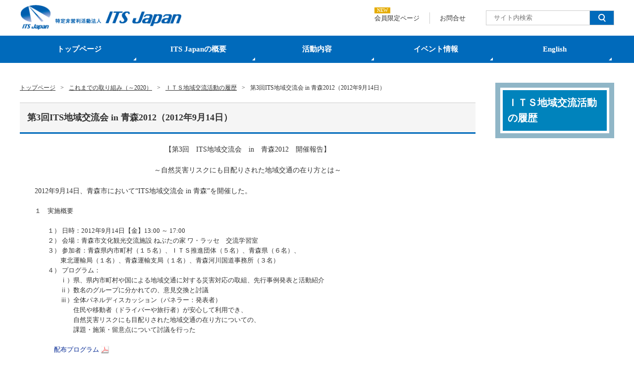

--- FILE ---
content_type: text/html; charset=UTF-8
request_url: https://www.its-jp.org/katsudou2014/tabid_80/its-katudourireki/2012_aomori/
body_size: 8254
content:
<!DOCTYPE html>
<html lang="ja">
<head>
<!-- Google tag (gtag.js) -->
<script async src="https://www.googletagmanager.com/gtag/js?id=G-7VSE77E8VZ"></script>
<script>
window.dataLayer = window.dataLayer || [];
function gtag(){dataLayer.push(arguments);}
gtag('js', new Date());

gtag('config', 'G-7VSE77E8VZ');
</script>
	<meta charset="utf-8" />
	<meta http-equiv="X-UA-Compatible" content="IE=Edge" />
	<link rel="shortcut icon" href="/favicon.ico" />
	<link rel='dns-prefetch' href='//www.its-jp.org' />
	<link rel='dns-prefetch' href='//s.w.org' />
	<title>第3回ITS地域交流会 in 青森2012（2012年9月14日） | ITS Japan</title>
<meta name='robots' content='max-image-preview:large' />
	<style>img:is([sizes="auto" i], [sizes^="auto," i]) { contain-intrinsic-size: 3000px 1500px }</style>
	<link rel='dns-prefetch' href='//www.googletagmanager.com' />
<style id='wp-emoji-styles-inline-css' type='text/css'>

	img.wp-smiley, img.emoji {
		display: inline !important;
		border: none !important;
		box-shadow: none !important;
		height: 1em !important;
		width: 1em !important;
		margin: 0 0.07em !important;
		vertical-align: -0.1em !important;
		background: none !important;
		padding: 0 !important;
	}
</style>
<link rel='stylesheet' id='wp-block-library-css' href='https://www.its-jp.org/wp-includes/css/dist/block-library/style.min.css?ver=6.8.3' type='text/css' media='all' />
<style id='classic-theme-styles-inline-css' type='text/css'>
/*! This file is auto-generated */
.wp-block-button__link{color:#fff;background-color:#32373c;border-radius:9999px;box-shadow:none;text-decoration:none;padding:calc(.667em + 2px) calc(1.333em + 2px);font-size:1.125em}.wp-block-file__button{background:#32373c;color:#fff;text-decoration:none}
</style>
<style id='global-styles-inline-css' type='text/css'>
:root{--wp--preset--aspect-ratio--square: 1;--wp--preset--aspect-ratio--4-3: 4/3;--wp--preset--aspect-ratio--3-4: 3/4;--wp--preset--aspect-ratio--3-2: 3/2;--wp--preset--aspect-ratio--2-3: 2/3;--wp--preset--aspect-ratio--16-9: 16/9;--wp--preset--aspect-ratio--9-16: 9/16;--wp--preset--color--black: #000000;--wp--preset--color--cyan-bluish-gray: #abb8c3;--wp--preset--color--white: #ffffff;--wp--preset--color--pale-pink: #f78da7;--wp--preset--color--vivid-red: #cf2e2e;--wp--preset--color--luminous-vivid-orange: #ff6900;--wp--preset--color--luminous-vivid-amber: #fcb900;--wp--preset--color--light-green-cyan: #7bdcb5;--wp--preset--color--vivid-green-cyan: #00d084;--wp--preset--color--pale-cyan-blue: #8ed1fc;--wp--preset--color--vivid-cyan-blue: #0693e3;--wp--preset--color--vivid-purple: #9b51e0;--wp--preset--gradient--vivid-cyan-blue-to-vivid-purple: linear-gradient(135deg,rgba(6,147,227,1) 0%,rgb(155,81,224) 100%);--wp--preset--gradient--light-green-cyan-to-vivid-green-cyan: linear-gradient(135deg,rgb(122,220,180) 0%,rgb(0,208,130) 100%);--wp--preset--gradient--luminous-vivid-amber-to-luminous-vivid-orange: linear-gradient(135deg,rgba(252,185,0,1) 0%,rgba(255,105,0,1) 100%);--wp--preset--gradient--luminous-vivid-orange-to-vivid-red: linear-gradient(135deg,rgba(255,105,0,1) 0%,rgb(207,46,46) 100%);--wp--preset--gradient--very-light-gray-to-cyan-bluish-gray: linear-gradient(135deg,rgb(238,238,238) 0%,rgb(169,184,195) 100%);--wp--preset--gradient--cool-to-warm-spectrum: linear-gradient(135deg,rgb(74,234,220) 0%,rgb(151,120,209) 20%,rgb(207,42,186) 40%,rgb(238,44,130) 60%,rgb(251,105,98) 80%,rgb(254,248,76) 100%);--wp--preset--gradient--blush-light-purple: linear-gradient(135deg,rgb(255,206,236) 0%,rgb(152,150,240) 100%);--wp--preset--gradient--blush-bordeaux: linear-gradient(135deg,rgb(254,205,165) 0%,rgb(254,45,45) 50%,rgb(107,0,62) 100%);--wp--preset--gradient--luminous-dusk: linear-gradient(135deg,rgb(255,203,112) 0%,rgb(199,81,192) 50%,rgb(65,88,208) 100%);--wp--preset--gradient--pale-ocean: linear-gradient(135deg,rgb(255,245,203) 0%,rgb(182,227,212) 50%,rgb(51,167,181) 100%);--wp--preset--gradient--electric-grass: linear-gradient(135deg,rgb(202,248,128) 0%,rgb(113,206,126) 100%);--wp--preset--gradient--midnight: linear-gradient(135deg,rgb(2,3,129) 0%,rgb(40,116,252) 100%);--wp--preset--font-size--small: 13px;--wp--preset--font-size--medium: 20px;--wp--preset--font-size--large: 36px;--wp--preset--font-size--x-large: 42px;--wp--preset--spacing--20: 0.44rem;--wp--preset--spacing--30: 0.67rem;--wp--preset--spacing--40: 1rem;--wp--preset--spacing--50: 1.5rem;--wp--preset--spacing--60: 2.25rem;--wp--preset--spacing--70: 3.38rem;--wp--preset--spacing--80: 5.06rem;--wp--preset--shadow--natural: 6px 6px 9px rgba(0, 0, 0, 0.2);--wp--preset--shadow--deep: 12px 12px 50px rgba(0, 0, 0, 0.4);--wp--preset--shadow--sharp: 6px 6px 0px rgba(0, 0, 0, 0.2);--wp--preset--shadow--outlined: 6px 6px 0px -3px rgba(255, 255, 255, 1), 6px 6px rgba(0, 0, 0, 1);--wp--preset--shadow--crisp: 6px 6px 0px rgba(0, 0, 0, 1);}:where(.is-layout-flex){gap: 0.5em;}:where(.is-layout-grid){gap: 0.5em;}body .is-layout-flex{display: flex;}.is-layout-flex{flex-wrap: wrap;align-items: center;}.is-layout-flex > :is(*, div){margin: 0;}body .is-layout-grid{display: grid;}.is-layout-grid > :is(*, div){margin: 0;}:where(.wp-block-columns.is-layout-flex){gap: 2em;}:where(.wp-block-columns.is-layout-grid){gap: 2em;}:where(.wp-block-post-template.is-layout-flex){gap: 1.25em;}:where(.wp-block-post-template.is-layout-grid){gap: 1.25em;}.has-black-color{color: var(--wp--preset--color--black) !important;}.has-cyan-bluish-gray-color{color: var(--wp--preset--color--cyan-bluish-gray) !important;}.has-white-color{color: var(--wp--preset--color--white) !important;}.has-pale-pink-color{color: var(--wp--preset--color--pale-pink) !important;}.has-vivid-red-color{color: var(--wp--preset--color--vivid-red) !important;}.has-luminous-vivid-orange-color{color: var(--wp--preset--color--luminous-vivid-orange) !important;}.has-luminous-vivid-amber-color{color: var(--wp--preset--color--luminous-vivid-amber) !important;}.has-light-green-cyan-color{color: var(--wp--preset--color--light-green-cyan) !important;}.has-vivid-green-cyan-color{color: var(--wp--preset--color--vivid-green-cyan) !important;}.has-pale-cyan-blue-color{color: var(--wp--preset--color--pale-cyan-blue) !important;}.has-vivid-cyan-blue-color{color: var(--wp--preset--color--vivid-cyan-blue) !important;}.has-vivid-purple-color{color: var(--wp--preset--color--vivid-purple) !important;}.has-black-background-color{background-color: var(--wp--preset--color--black) !important;}.has-cyan-bluish-gray-background-color{background-color: var(--wp--preset--color--cyan-bluish-gray) !important;}.has-white-background-color{background-color: var(--wp--preset--color--white) !important;}.has-pale-pink-background-color{background-color: var(--wp--preset--color--pale-pink) !important;}.has-vivid-red-background-color{background-color: var(--wp--preset--color--vivid-red) !important;}.has-luminous-vivid-orange-background-color{background-color: var(--wp--preset--color--luminous-vivid-orange) !important;}.has-luminous-vivid-amber-background-color{background-color: var(--wp--preset--color--luminous-vivid-amber) !important;}.has-light-green-cyan-background-color{background-color: var(--wp--preset--color--light-green-cyan) !important;}.has-vivid-green-cyan-background-color{background-color: var(--wp--preset--color--vivid-green-cyan) !important;}.has-pale-cyan-blue-background-color{background-color: var(--wp--preset--color--pale-cyan-blue) !important;}.has-vivid-cyan-blue-background-color{background-color: var(--wp--preset--color--vivid-cyan-blue) !important;}.has-vivid-purple-background-color{background-color: var(--wp--preset--color--vivid-purple) !important;}.has-black-border-color{border-color: var(--wp--preset--color--black) !important;}.has-cyan-bluish-gray-border-color{border-color: var(--wp--preset--color--cyan-bluish-gray) !important;}.has-white-border-color{border-color: var(--wp--preset--color--white) !important;}.has-pale-pink-border-color{border-color: var(--wp--preset--color--pale-pink) !important;}.has-vivid-red-border-color{border-color: var(--wp--preset--color--vivid-red) !important;}.has-luminous-vivid-orange-border-color{border-color: var(--wp--preset--color--luminous-vivid-orange) !important;}.has-luminous-vivid-amber-border-color{border-color: var(--wp--preset--color--luminous-vivid-amber) !important;}.has-light-green-cyan-border-color{border-color: var(--wp--preset--color--light-green-cyan) !important;}.has-vivid-green-cyan-border-color{border-color: var(--wp--preset--color--vivid-green-cyan) !important;}.has-pale-cyan-blue-border-color{border-color: var(--wp--preset--color--pale-cyan-blue) !important;}.has-vivid-cyan-blue-border-color{border-color: var(--wp--preset--color--vivid-cyan-blue) !important;}.has-vivid-purple-border-color{border-color: var(--wp--preset--color--vivid-purple) !important;}.has-vivid-cyan-blue-to-vivid-purple-gradient-background{background: var(--wp--preset--gradient--vivid-cyan-blue-to-vivid-purple) !important;}.has-light-green-cyan-to-vivid-green-cyan-gradient-background{background: var(--wp--preset--gradient--light-green-cyan-to-vivid-green-cyan) !important;}.has-luminous-vivid-amber-to-luminous-vivid-orange-gradient-background{background: var(--wp--preset--gradient--luminous-vivid-amber-to-luminous-vivid-orange) !important;}.has-luminous-vivid-orange-to-vivid-red-gradient-background{background: var(--wp--preset--gradient--luminous-vivid-orange-to-vivid-red) !important;}.has-very-light-gray-to-cyan-bluish-gray-gradient-background{background: var(--wp--preset--gradient--very-light-gray-to-cyan-bluish-gray) !important;}.has-cool-to-warm-spectrum-gradient-background{background: var(--wp--preset--gradient--cool-to-warm-spectrum) !important;}.has-blush-light-purple-gradient-background{background: var(--wp--preset--gradient--blush-light-purple) !important;}.has-blush-bordeaux-gradient-background{background: var(--wp--preset--gradient--blush-bordeaux) !important;}.has-luminous-dusk-gradient-background{background: var(--wp--preset--gradient--luminous-dusk) !important;}.has-pale-ocean-gradient-background{background: var(--wp--preset--gradient--pale-ocean) !important;}.has-electric-grass-gradient-background{background: var(--wp--preset--gradient--electric-grass) !important;}.has-midnight-gradient-background{background: var(--wp--preset--gradient--midnight) !important;}.has-small-font-size{font-size: var(--wp--preset--font-size--small) !important;}.has-medium-font-size{font-size: var(--wp--preset--font-size--medium) !important;}.has-large-font-size{font-size: var(--wp--preset--font-size--large) !important;}.has-x-large-font-size{font-size: var(--wp--preset--font-size--x-large) !important;}
:where(.wp-block-post-template.is-layout-flex){gap: 1.25em;}:where(.wp-block-post-template.is-layout-grid){gap: 1.25em;}
:where(.wp-block-columns.is-layout-flex){gap: 2em;}:where(.wp-block-columns.is-layout-grid){gap: 2em;}
:root :where(.wp-block-pullquote){font-size: 1.5em;line-height: 1.6;}
</style>
<link rel='stylesheet' id='style-css' href='https://www.its-jp.org/wp-content/themes/its-jp/resource/css/filter.css?ver=6.8.3' type='text/css' media='all' />
<link rel='stylesheet' id='wp-pagenavi-css' href='https://www.its-jp.org/wp-content/plugins/wp-pagenavi/pagenavi-css.css?ver=2.70' type='text/css' media='all' />
<link rel="https://api.w.org/" href="https://www.its-jp.org/wp-json/" /><link rel="alternate" title="JSON" type="application/json" href="https://www.its-jp.org/wp-json/wp/v2/pages/17837" /><link rel="EditURI" type="application/rsd+xml" title="RSD" href="https://www.its-jp.org/xmlrpc.php?rsd" />
<meta name="generator" content="WordPress 6.8.3" />
<link rel="canonical" href="https://www.its-jp.org/katsudou2014/tabid_80/its-katudourireki/2012_aomori/" />
<link rel='shortlink' href='https://www.its-jp.org/?p=17837' />
<link rel="alternate" title="oEmbed (JSON)" type="application/json+oembed" href="https://www.its-jp.org/wp-json/oembed/1.0/embed?url=https%3A%2F%2Fwww.its-jp.org%2Fkatsudou2014%2Ftabid_80%2Fits-katudourireki%2F2012_aomori%2F" />
<link rel="alternate" title="oEmbed (XML)" type="text/xml+oembed" href="https://www.its-jp.org/wp-json/oembed/1.0/embed?url=https%3A%2F%2Fwww.its-jp.org%2Fkatsudou2014%2Ftabid_80%2Fits-katudourireki%2F2012_aomori%2F&#038;format=xml" />
<meta name="generator" content="Site Kit by Google 1.165.0" /></head>
<body id="2012_aomori" class="sub">
<!-- begin outside -->
<div id="outside" class="2012_aomori">
	<div id="header" class="header__wrap">
		<div class="header">
			<div class="header-title">
									<p class="header-title-logo"><a href="https://www.its-jp.org"><img src="https://www.its-jp.org/wp-content/themes/its-jp/resource/images/common_images/siteid_01.png" alt="ITS Japan" width="346" height="53"></a></p>
							</div>
			<ul class="header-utility">
								<li class="header-utility-item"><a href="https://www.its-jp.org/member">会員限定ページ</a><span class="icon __new">NEW</span></li>
				<li class="header-utility-item"><a href="https://www.its-jp.org/contact">お問合せ</a></li>
			</ul>
			<div id="search_form" class="searchform">
				<form method="get" id="searchform" action="https://www.its-jp.org">
					<input type="text" value="" name="s" id="s" placeholder="サイト内検索"/>
					<button id="search_btn" class="searchform-btn filter" type="submit"><img src="https://www.its-jp.org/wp-content/themes/its-jp/resource/images/common_images/search_icon.png" alt="検索"></button>
				</form>
			</div>
		</div>
		<div id="galobalnav" class="globalnav__wrap">
			<ul class="globalnav"><li id="menu-item-46735" class="menu-item menu-item-type-custom menu-item-object-custom menu-item-46735"><a href="/">トップページ</a></li>
<li id="menu-item-46736" class="menu-item menu-item-type-post_type menu-item-object-page menu-item-46736"><a href="https://www.its-jp.org/outline/">ITS Japanの概要</a></li>
<li id="menu-item-46737" class="menu-item menu-item-type-post_type menu-item-object-page menu-item-46737"><a href="https://www.its-jp.org/katsudou/">活動内容</a></li>
<li id="menu-item-46738" class="menu-item menu-item-type-post_type menu-item-object-page menu-item-46738"><a href="https://www.its-jp.org/event/">イベント情報</a></li>
<li id="menu-item-103488" class="menu-item menu-item-type-post_type menu-item-object-page menu-item-103488"><a href="https://www.its-jp.org/english/">English</a></li>
</ul>		</div>
	</div>
<div id="contents" class="contents__wrap">
	<div class="contents__left">
		<div id="breadcrumb" class="breadcrumb__wrap">
	<ul class="breadcrumb" typeof="BreadcrumbList" vocab="https://schema.org/">
		<!-- Breadcrumb NavXT 7.4.1 -->
<li><a property="item" typeof="WebPage" title="トップページ" href="https://www.its-jp.org" class="home" ><span property="name">トップページ</span></a><meta property="position" content="1"></li><li><a property="item" typeof="WebPage" title="これまでの取り組み（～2020）" href="https://www.its-jp.org/katsudou2014/" class="post post-page" ><span property="name">これまでの取り組み（～2020）</span></a><meta property="position" content="2"></li><li><a property="item" typeof="WebPage" title="ＩＴＳ地域交流活動の履歴" href="https://www.its-jp.org/katsudou2014/tabid_80/its-katudourireki/" class="post post-page" ><span property="name">ＩＴＳ地域交流活動の履歴</span></a><meta property="position" content="3"></li><li><span property="name" class="post post-page current-item">第3回ITS地域交流会 in 青森2012（2012年9月14日）</span><meta property="url" content="https://www.its-jp.org/katsudou2014/tabid_80/its-katudourireki/2012_aomori/"><meta property="position" content="4"></li>	</ul>
</div>		<div id="entry-content">
									<h1 class="entry-title">第3回ITS地域交流会 in 青森2012（2012年9月14日）</h1>
			<div class="text_box">
				<p class="x-large" style="text-align: center;">【第3回　ITS地域交流会　in　青森2012　開催報告】</p>
<p class="x-large" style="text-align: center;">～自然災害リスクにも目配りされた地域交通の在り方とは～</p>
<p class="x-large" style="text-align: left;">2012年9月14日、青森市において“ITS地域交流会 in 青森”を開催した。</p>
<p>１　実施概要</p>
<p>　　１） 日時：2012年9月14日【金】13:00 ～ 17:00<br />　　２） 会場：青森市文化観光交流施設 ねぶたの家 ワ・ラッセ　交流学習室<br />　　３） 参加者：青森県内市町村（１５名）、ＩＴＳ推進団体（５名）、青森県（６名）、<br />　　　　東北運輸局（１名）、青森運輸支局（１名）、青森河川国道事務所（３名）<br />　　４） プログラム：<br />　　　　ⅰ）県、県内市町村や国による地域交通に対する災害対応の取組、先行事例発表と活動紹介<br />　　　　ⅱ）数名のグループに分かれての、意見交換と討議<br />　　　　ⅲ）全体パネルディスカッション（パネラー：発表者）<br />　　　　　　住民や移動者（ドライバーや旅行者）が安心して利用でき、<br />　　　　　　自然災害リスクにも目配りされた地域交通の在り方についての、<br />　　　　　　課題・施策・留意点について討議を行った</p>
<p>　　　<a class="pdf_file" href="/wp-content/uploads/2012/12/3_program_aomori.pdf" target="_blank" rel="noopener">配布プログラム</a></p>
<table border="0">
<tbody>
<tr>
<td style="border: #ffffff 1px solid;" valign="top">
<p style="text-align: center;"><a href="/wp-content/uploads/2012/12/0a4f3d0392e46ea4294b6f51fe0aca46.jpg"><img fetchpriority="high" decoding="async" class="alignnone size-full wp-image-10792" title="地域ITS青森-事例取組の発表" src="/wp-content/uploads/2012/12/0a4f3d0392e46ea4294b6f51fe0aca46.jpg" alt="" width="504" height="232" srcset="https://www.its-jp.org/wp-content/uploads/2012/12/0a4f3d0392e46ea4294b6f51fe0aca46.jpg 504w, https://www.its-jp.org/wp-content/uploads/2012/12/0a4f3d0392e46ea4294b6f51fe0aca46-300x138.jpg 300w" sizes="(max-width: 504px) 100vw, 504px" /></a></p>
<p style="text-align: center;">[事例・取組の発表]</p>
</td>
</tr>
<tr>
<td style="border: #ffffff 1px solid;" valign="top">
<p style="text-align: center;"><a href="/wp-content/uploads/2012/12/506bc1b6ec47852f7b51db3c89fa27ab.jpg"><img decoding="async" class="alignnone size-full wp-image-10793" title="地域ITS青森-グループ討議" src="/wp-content/uploads/2012/12/506bc1b6ec47852f7b51db3c89fa27ab.jpg" alt="" width="301" height="227" srcset="https://www.its-jp.org/wp-content/uploads/2012/12/506bc1b6ec47852f7b51db3c89fa27ab.jpg 301w, https://www.its-jp.org/wp-content/uploads/2012/12/506bc1b6ec47852f7b51db3c89fa27ab-300x226.jpg 300w" sizes="(max-width: 301px) 100vw, 301px" /></a></p>
<p style="text-align: center;">[グループ討議]</p>
</td>
</tr>
<tr>
<td style="border: #ffffff 1px solid;" valign="top">
<p style="text-align: center;"><a href="/wp-content/uploads/2012/12/0df90273de6ec16da99fca87762e988f.jpg"><img decoding="async" class="alignnone size-full wp-image-10794" title="地域ITS青森-パネルディスカッション" src="/wp-content/uploads/2012/12/0df90273de6ec16da99fca87762e988f.jpg" alt="" width="522" height="204" srcset="https://www.its-jp.org/wp-content/uploads/2012/12/0df90273de6ec16da99fca87762e988f.jpg 522w, https://www.its-jp.org/wp-content/uploads/2012/12/0df90273de6ec16da99fca87762e988f-300x117.jpg 300w" sizes="(max-width: 522px) 100vw, 522px" /></a></p>
<p style="text-align: center;">[パネルディスカッション]</p>
</td>
</tr>
</tbody>
</table>
<p>２　講演内容（事例発表・活動紹介など）</p>
<p>　　2-1)講演<br />　　　　1)<a class="pdf_file" href="/wp-content/uploads/2012/12/2-1-1_oowada.pdf" target="_blank" rel="noopener"> 災害時等におけるICT利活用に関する県の取組</a><br />　　　　　　青森県の取組紹介</p>
<p>　　2-2)事例の紹介<br />　　　　1) <a class="pdf_file" href="/wp-content/uploads/2012/12/2-2-1_otsuki.pdf" target="_blank" rel="noopener">災害に役立つ情報提供（通行実績・通行止情報）</a><br />　　　　　　特定非営利活動法人　ITS Japanの事例紹介</p>
<p>　　　　2) <a class="pdf_file" href="/wp-content/uploads/2012/12/2-2-3_shiroki.pdf" target="_blank" rel="noopener">地域公共交通の確保・維持に向けた取組</a><br />　　　　　　東北運輸局の取組紹介</p>
<p>　　　　3) <a href="/wp-content/uploads/2012/12/2-2-2_inoue.pdf" target="_blank" rel="noopener">災<span class="pdf_file">害時公共交通行動指針等策定事業について</span></a><br />　　　　　　八戸市の取組紹介</p>
<p>　　　　4) <a class="pdf_file" href="/wp-content/uploads/2012/12/2-2-4_kasai.pdf" target="_blank" rel="noopener">官民協働による情報提供の取組</a><br />　　　　　　特定非営利活動法人　青森ＩＴＳクラブの事例・取組紹介</p>
<p>３　グループ討議</p>
<p>　　参加者と登壇者が５つのグループに分かれ、事前のアンケート内容から抽出した、<br />　　　　a 利用者の情報ニーズと情報提供の在り方<br />　　　　b 平時の備えの在り方　<br />　　　　c 組織を超えた情報の共有の在り方<br />　　等のテーマを切り口にして討議を行い、地域の交通における防災対策について討議・意見交換を行った。</p>
<p>４　パネルディスカッション</p>
<p>　　クループ討議の結果をグループ毎に発表した後、登壇者をパネラーとして下記のような内容が<br />　　ディスカッションされた。</p>
<p>　　◎平時の備え<br />　　　平常時に稼働させ、しっかり活用されていないシステムは災害時にも使えない可能性が高い。<br />　　　防災計画と関連付けた形で、地域の交通に災害時に起きうる場面毎に対応マニュアルを<br />　　　事前に準備し連携体制を整備する事が重要。</p>
<p>　　◎予備システム<br />　　　デジタル系のデータ通信システムは停電するとデータの消失などダメージが大きくなりがち<br />　　　であるため、予備としてアナログ系の音声通信や放送等のシステムも有しておく事が重要。</p>
<p>　　◎未確認情報（やわらかい情報）<br />　　　情報が通報されても、職員等によってその内容の確認が取れるまでは行政としては<br />　　　それを住民向けに発信することはむずかしい。</p>
<p>　　◎他部門、他組織との情報の共有<br />　　　小規模な市町村では問題無いが、他組織や他団体と情報の授受を<br />　　　スムーズに行うためには担当者同士「顔」が思い浮かぶ関係になっている<br />　　　ことも重要であり、防災訓練等で日頃から「顔」をつないでおく必要がある。</p>
<p>　　◎情報の収集と発信<br />　　　交通機関に対する問い合わせが自治体に多数寄せられる等、行政でも<br />　　　災害時のリアルタイムの情報収集は課題となっている。<br />　　　防災情報の発信はエリアメールや戸別受信端末等を用いてある程度可能であるが、<br />　　　高齢化率が高いところではテレビ、ラジオ等の放送メディアの一層の有効活用が必要。</p>
<p>５　最後に</p>
<p style="padding-left: 30px;">防災、都市計画、道路管理、情報通信、観光、警察、等、様々な分野で現場を担当される方々に、地域交通の防災・減災という視点で討議していただいた事で、それぞれの業務における平常時の備えについての議論にとどまらず、部門を越えた防災情報の共有や市民や移動者、ドライバーへの防災情報提供の必要性と、その課題についても多くの意見が出された。</p>
<p style="padding-left: 30px;">今回の交流会で交わされた意見や情報を各位の業務にお役立ていただければ幸いである。</p>
<p style="padding-left: 30px;"> </p>
<p>《 参考資料紹介 》<a href="/katsudou2014/tabid_80/">ITS地域交流会とは？（ITS Japanの地域ITS活動）</a></p>
			</div>
					</div>
	</div>
	<div class="contents__right">
		<div class="sidenav__wrap">

	
		<h2 class="sidenav-title">ＩＴＳ地域交流活動の履歴</h2>
	<ul class="sidenav">
					</ul>

	
	
</div>	</div>
</div>
	<div id="footer" class="footer__wrap">
		<div class="footer">
			<ul class="footer-utility"><li id="menu-item-105642" class="menu-item menu-item-type-post_type menu-item-object-page menu-item-105642"><a href="https://www.its-jp.org/policy/">個人情報</a></li>
<li id="menu-item-105643" class="menu-item menu-item-type-post_type menu-item-object-page menu-item-105643"><a href="https://www.its-jp.org/outline/access/">アクセス</a></li>
</ul>			<p class="copyright">Copyright &copy; ITS Japan All rights Reserved.</p>
			<p class="scroll-top"><a href="#outside" onclick="scrollup(); return false;">PAGE TOP</a></p>
		</div>
	</div>
<!-- end wrapper_page -->
</div>
<!-- end outside -->
<script type="text/javascript" src="https://www.its-jp.org/wp-includes/js/jquery/jquery.min.js?ver=3.7.1" id="jquery-core-js"></script>
<script type="text/javascript" src="https://www.its-jp.org/wp-includes/js/jquery/jquery-migrate.min.js?ver=3.4.1" id="jquery-migrate-js"></script>
<script type="text/javascript" src="https://www.its-jp.org/wp-content/themes/its-jp/resource/js/ui-setting.js?ver=6.8.3" id="settings-js"></script>
<script type="speculationrules">
{"prefetch":[{"source":"document","where":{"and":[{"href_matches":"\/*"},{"not":{"href_matches":["\/wp-*.php","\/wp-admin\/*","\/wp-content\/uploads\/*","\/wp-content\/*","\/wp-content\/plugins\/*","\/wp-content\/themes\/its-jp\/*","\/*\\?(.+)"]}},{"not":{"selector_matches":"a[rel~=\"nofollow\"]"}},{"not":{"selector_matches":".no-prefetch, .no-prefetch a"}}]},"eagerness":"conservative"}]}
</script>
<script type="text/javascript">
  var _gaq = _gaq || [];
  _gaq.push(['_setAccount', 'UA-38404683-1']);
  _gaq.push(['_trackPageview']);

  (function() {
    var ga = document.createElement('script'); ga.type =
'text/javascript'; ga.async = true;
    ga.src = ('https:' == document.location.protocol ? 'https://ssl' :
'http://www') + '.google-analytics.com/ga.js';
    var s = document.getElementsByTagName('script')[0];
s.parentNode.insertBefore(ga, s);
  })();
</script>
</body>
</html>

--- FILE ---
content_type: application/javascript; charset=UTF-8
request_url: https://www.its-jp.org/wp-content/themes/its-jp/resource/js/ui-setting.js?ver=6.8.3
body_size: 491
content:
// JavaScript Document
jQuery(function( $ ) {
	var $moreContElm =$( '#custom-more-content' );

	if ( $moreContElm ) {
		var $moreLinkElm =$( '#custom-more-link' );
		
		$moreContElm.hide();
		$moreLinkElm.on( 'click', function( e ) {
			e.preventDefault();
			$moreContElm.slideToggle( 300 );
		} );
	}

	//AnchorLinkScroll
	$('a[href^="#"]').on('click', function(){
		var speed = 500;
		var href= $( this ).attr( 'href' );
		var target = $( href == '#' || href == '' ? 'html' : href );
		var position = target.offset().top;
		$( 'body,html' ).animate( {scrollTop:position}, speed, 'swing' );
		return false;
	});

	//Fixed ToTop
	var h = '120';
	var position = 0;
	$(window).scroll(function () {
		var currentPosition = $(this).scrollTop();
		var target = $( '.sub .scroll-top' );
		var docHeight = $(document).innerHeight();
		var windowHeight = $(window).innerHeight();
		var pageBottom = docHeight - windowHeight - 20;
		if ( $(this).scrollTop() > h ) {
			target.addClass( 'is-fixed' );
		}
		if ( $(window).scrollTop() == 0 ) {
			target.removeClass( 'is-fixed' );
		}
		if( pageBottom <= $(window).scrollTop() ) {
			target.css({ 'position': 'absolute', 'top': '20px' });
			
		}
		if ( position > currentPosition && pageBottom >= $(window).scrollTop() ) {
			target.css({ 'position': '', 'top': '' });
		}
		position = currentPosition;
	});

});

